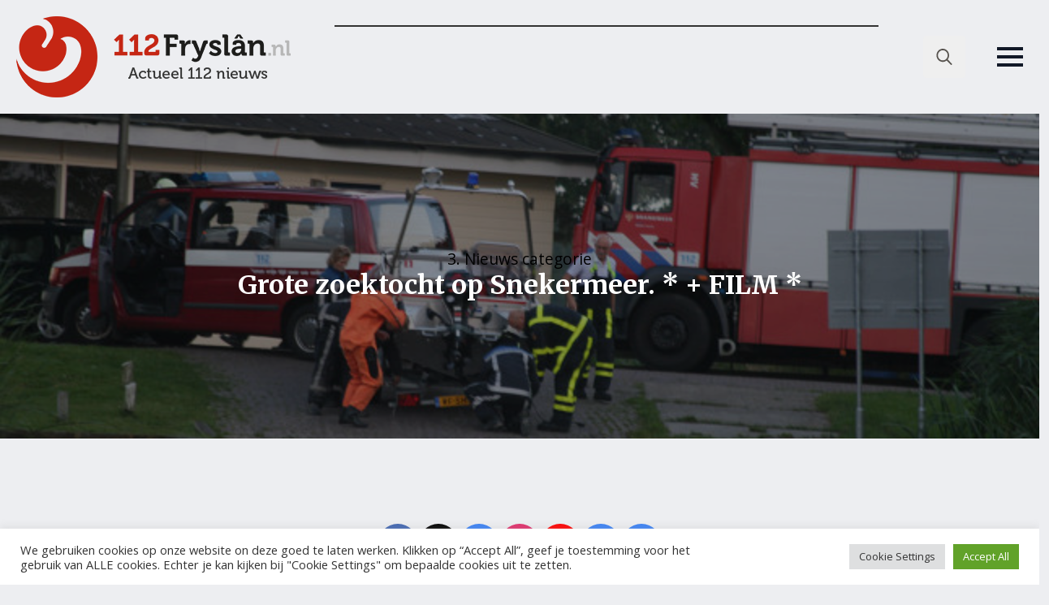

--- FILE ---
content_type: text/html; charset=UTF-8
request_url: https://online-banners.nl/systeem/stramien.php?id=109
body_size: 3692
content:

<!DOCTYPE html>
<html lang="nl">
<head>
    <meta charset="utf-8">
    <meta name="viewport" content="width=device-width, initial-scale=1">
    <title>Advertenties</title>
    
    <style>
        * { margin: 0; padding: 0; box-sizing: border-box; }
        
        .banner-container {
            display: grid;
                        grid-template-columns: 1fr;
                        gap: 5px;
            width: 100%;
            max-width: 255px;
            margin: 0 auto;
            padding: 0;
                    }

        .banner-slot {
            position: relative;
                        width: 100%;
                        aspect-ratio: 255/215;
            overflow: hidden;
            border: 1px solid #333;
                        margin-bottom: 5px;
                                }

                .banner-slot:last-child {
            margin-bottom: 0;
        }
        
        .banner-content {
            position: absolute;
            top: 0;
            left: 0;
            width: 100%;
            height: 100%;
            opacity: 0;
            transition: opacity 0.45s ease;
            display: flex;
            align-items: center;
            justify-content: center;
            text-decoration: none;
            pointer-events: none;
            z-index: 1;
        }

        .banner-content.active {
            opacity: 1;
            pointer-events: auto;
            z-index: 2;
        }

        .banner-content a {
            width: 100%;
            height: 100%;
            display: flex;
            align-items: center;
            justify-content: center;
        }

        .banner-image {
            height: 100%;
            width: 100%;
            object-fit: cover;
        }

        .empty-slot {
            background: linear-gradient(135deg, #f97316, #fb923c, #f97316);
            background-size: 200% 200%;
            animation: gradient 15s ease infinite;
            color: #fff;
            display: flex;
            flex-direction: column;
            align-items: center;
            justify-content: center;
            padding: clamp(4px, 2%, 12px);
            text-align: center;
            gap: clamp(4px, 2%, 15px);
        }

        /* Add a wrapper div for the content */
        .empty-slot-content {
            display: flex;
            align-items: center;
            justify-content: center;
            width: 100%;
            height: 100%;
            padding: clamp(4px, 2%, 12px);
            /* Default to column layout for narrow banners */
            flex-direction: column;
            gap: clamp(4px, 1.5%, 8px);
        }

        
        .empty-slot h2 {
            font-size: clamp(12px, min(3vw, 3vh), 20px);
            font-family: -apple-system, BlinkMacSystemFont, "Segoe UI", Roboto, sans-serif;
            line-height: 1.2;
            margin: 0;
            text-align: center;
        }

        .empty-slot .cta-button {
            display: inline-block;
            padding: clamp(2px, min(1vw, 1vh), 6px) clamp(4px, min(2vw, 2vh), 12px);
            background: rgba(255,255,255,0.15);
            border-radius: 4px;
            font-size: clamp(10px, min(2.5vw, 2.5vh), 16px);
            font-family: -apple-system, BlinkMacSystemFont, "Segoe UI", Roboto, sans-serif;
            transition: all 0.2s ease;
            white-space: nowrap;
            margin-top: 10px;
        }

        .empty-slot:hover .cta-button {
            background: rgba(255,255,255,0.2);
            transform: none;
            box-shadow: none;
        }

        @keyframes gradient {
            0% { background-position: 0% 50%; }
            50% { background-position: 100% 50%; }
            100% { background-position: 0% 50%; }
        }

        @media screen and (max-width: 1530px) {
            .banner-container {
                width: 100%;
                gap: 3px; /* Half the gap on mobile, minimum 3px */
            }

            .banner-slot {
                                width: 100%;
                            }
        }
    </style>
</head>
<body>
    <div class="banner-container">
        <div class='banner-slot' id='slot-1'><a href='https://dewasbeer.nl/' target='_blank' rel='nofollow' class='banner-content active' data-id='14789' onclick="if (!window.__cfRLUnblockHandlers) return false; recordClick(this, event)" data-cf-modified-6ab1eaf7bf9ae751c94786e9-="">
                            <img src='//online-banners.nl/systeem/banners/0DeWasbeer_112Fryslan.gif' alt='De Wasbeer Self Carwash' class='banner-image'>
                         </a><a href='https://www.bleyenberg.nl/' target='_blank' rel='nofollow' class='banner-content ' data-id='12215' onclick="if (!window.__cfRLUnblockHandlers) return false; recordClick(this, event)" data-cf-modified-6ab1eaf7bf9ae751c94786e9-="">
                            <img src='https://online-banners.nl/systeem/banners/bleyenberg_drenthe__fryslan_2025.gif' alt='Bleyenberg Deurservice' class='banner-image'>
                         </a><a href='https://www.bruinsmaautoschade.nl/' target='_blank' rel='nofollow' class='banner-content ' data-id='15496' onclick="if (!window.__cfRLUnblockHandlers) return false; recordClick(this, event)" data-cf-modified-6ab1eaf7bf9ae751c94786e9-="">
                            <img src='https://online-banners.nl/systeem/banners/Bruinsma_112Fryslan_v1.gif' alt='Autobedrijf F. Bruinsma' class='banner-image'>
                         </a><a href='https://discriminatie.nl/fryslan/' target='_blank' rel='nofollow' class='banner-content ' data-id='13436' onclick="if (!window.__cfRLUnblockHandlers) return false; recordClick(this, event)" data-cf-modified-6ab1eaf7bf9ae751c94786e9-="">
                            <img src='//online-banners.nl/systeem/banners/0tumba_discriminatie_1.gif' alt='tumba' class='banner-image'>
                         </a><a href='https://www.gibahout.nl/' target='_blank' rel='nofollow' class='banner-content ' data-id='15008' onclick="if (!window.__cfRLUnblockHandlers) return false; recordClick(this, event)" data-cf-modified-6ab1eaf7bf9ae751c94786e9-="">
                            <img src='//online-banners.nl/systeem/banners/0giba_hout_005.gif' alt='GibaHout' class='banner-image'>
                         </a><a href='https://www.groengoedmenken.nl/' target='_blank' rel='nofollow' class='banner-content ' data-id='15104' onclick="if (!window.__cfRLUnblockHandlers) return false; recordClick(this, event)" data-cf-modified-6ab1eaf7bf9ae751c94786e9-="">
                            <img src='https://online-banners.nl/systeem//banners/groengoed_menken_1_14jan.gif' alt='GroenGoed Menken' class='banner-image'>
                         </a><a href='https://www.uitvaartzorganja.nl/' target='_blank' rel='nofollow' class='banner-content ' data-id='15651' onclick="if (!window.__cfRLUnblockHandlers) return false; recordClick(this, event)" data-cf-modified-6ab1eaf7bf9ae751c94786e9-="">
                            <img src='https://online-banners.nl/systeem/banners/anja_de_roos_1m.gif' alt='Uitvaartbegeleiding Anja de Roos' class='banner-image'>
                         </a></div><div class='banner-slot' id='slot-2'><a href='https://www.elektricien.frl/' target='_blank' rel='nofollow' class='banner-content active' data-id='15183' onclick="if (!window.__cfRLUnblockHandlers) return false; recordClick(this, event)" data-cf-modified-6ab1eaf7bf9ae751c94786e9-="">
                            <img src='https://online-banners.nl/systeem/banners/electricien_frlx.gif' alt='Elektricien.FRL - Elektricien Friesland' class='banner-image'>
                         </a><a href='http://birwa.nl/' target='_blank' rel='nofollow' class='banner-content ' data-id='14950' onclick="if (!window.__cfRLUnblockHandlers) return false; recordClick(this, event)" data-cf-modified-6ab1eaf7bf9ae751c94786e9-="">
                            <img src='//online-banners.nl/systeem/banners/0birwa_tours_1.gif' alt='Birwa Tours' class='banner-image'>
                         </a><a href='https://fit4lady.nl/clubs/leeuwarden/' target='_blank' rel='nofollow' class='banner-content ' data-id='15630' onclick="if (!window.__cfRLUnblockHandlers) return false; recordClick(this, event)" data-cf-modified-6ab1eaf7bf9ae751c94786e9-="">
                            <img src='https://online-banners.nl/systeem/banners/fit4lady_1.gif' alt='Fit4lady Leeuwarden' class='banner-image'>
                         </a><a href='http://foxenmulder.nl' target='_blank' rel='nofollow' class='banner-content ' data-id='14842' onclick="if (!window.__cfRLUnblockHandlers) return false; recordClick(this, event)" data-cf-modified-6ab1eaf7bf9ae751c94786e9-="">
                            <img src='//online-banners.nl/systeem/banners/0fox_mulder_2.gif' alt='Fox en Mulder Hoveniers' class='banner-image'>
                         </a><a href='https://www.haaimacomputers.nl/' target='_blank' rel='nofollow' class='banner-content ' data-id='15639' onclick="if (!window.__cfRLUnblockHandlers) return false; recordClick(this, event)" data-cf-modified-6ab1eaf7bf9ae751c94786e9-="">
                            <img src='https://online-banners.nl/systeem/banners/haaima_computers_1.gif' alt='Haaima Computers' class='banner-image'>
                         </a><a href='https://autoverhuurgill.nl/' target='_blank' rel='nofollow' class='banner-content ' data-id='14793' onclick="if (!window.__cfRLUnblockHandlers) return false; recordClick(this, event)" data-cf-modified-6ab1eaf7bf9ae751c94786e9-="">
                            <img src='https://online-banners.nl/systeem/banners/Autoverhuur_Gill_2025_1.gif' alt='Autoverhuur Gill' class='banner-image'>
                         </a><a href='https://www.tilstra.nl/' target='_blank' rel='nofollow' class='banner-content ' data-id='14794' onclick="if (!window.__cfRLUnblockHandlers) return false; recordClick(this, event)" data-cf-modified-6ab1eaf7bf9ae751c94786e9-="">
                            <img src='//online-banners.nl/systeem/banners/0tilstraxx.gif' alt='Verkeersschool Tilstra' class='banner-image'>
                         </a></div><div class='banner-slot' id='slot-3'><a href='https://www.montagekoeling-leeuwarden.nl/' target='_blank' rel='nofollow' class='banner-content active' data-id='14785' onclick="if (!window.__cfRLUnblockHandlers) return false; recordClick(this, event)" data-cf-modified-6ab1eaf7bf9ae751c94786e9-="">
                            <img src='//online-banners.nl/systeem/banners/00van_der_veen_montage_koeling_2.gif' alt='Van der Veen Montage Koeling' class='banner-image'>
                         </a><a href='https://schadeherstelfriesland.nl/' target='_blank' rel='nofollow' class='banner-content ' data-id='14691' onclick="if (!window.__cfRLUnblockHandlers) return false; recordClick(this, event)" data-cf-modified-6ab1eaf7bf9ae751c94786e9-="">
                            <img src='//online-banners.nl/systeem/banners/0schadeherstel_20241x.gif' alt='Schadeherstel Friesland' class='banner-image'>
                         </a><a href='https://bcfmobiliteit.nl/' target='_blank' rel='nofollow' class='banner-content ' data-id='14806' onclick="if (!window.__cfRLUnblockHandlers) return false; recordClick(this, event)" data-cf-modified-6ab1eaf7bf9ae751c94786e9-="">
                            <img src='//online-banners.nl/systeem/banners/000HOF_2023_1.gif' alt='Takelbedrijf Hof' class='banner-image'>
                         </a><a href='http://www.countus.nl/' target='_blank' rel='nofollow' class='banner-content ' data-id='15076' onclick="if (!window.__cfRLUnblockHandlers) return false; recordClick(this, event)" data-cf-modified-6ab1eaf7bf9ae751c94786e9-="">
                            <img src='//online-banners.nl/systeem/banners/00countus_2021_v5.gif' alt='Countus' class='banner-image'>
                         </a><a href='https://www.atsmabv.nl/vacatures' target='_blank' rel='nofollow' class='banner-content ' data-id='12907' onclick="if (!window.__cfRLUnblockHandlers) return false; recordClick(this, event)" data-cf-modified-6ab1eaf7bf9ae751c94786e9-="">
                            <img src='//online-banners.nl/systeem/banners/0atsma_sep_2024_2.gif' alt='Atsma BV' class='banner-image'>
                         </a><a href='https://www.ktf-harlingen.nl/' target='_blank' rel='nofollow' class='banner-content ' data-id='13697' onclick="if (!window.__cfRLUnblockHandlers) return false; recordClick(this, event)" data-cf-modified-6ab1eaf7bf9ae751c94786e9-="">
                            <img src='//online-banners.nl/systeem/banners/0KTF_112Fryslan_v1.gif' alt='Kraanverhuur & Transport Friesland BV' class='banner-image'>
                         </a><a href='https://www.snackbarhoekjesurhuisterveen.nl/' target='_blank' rel='nofollow' class='banner-content ' data-id='15653' onclick="if (!window.__cfRLUnblockHandlers) return false; recordClick(this, event)" data-cf-modified-6ab1eaf7bf9ae751c94786e9-="">
                            <img src='https://online-banners.nl/systeem/banners/snackbar_hoekje_surhuisterveen_1.gif' alt='Snackbar t Hoekje Surhuisterveen' class='banner-image'>
                         </a></div><div class='banner-slot' id='slot-4'><a href='https://www.zuidemaverzekeringen.nl' target='_blank' rel='nofollow' class='banner-content active' data-id='15634' onclick="if (!window.__cfRLUnblockHandlers) return false; recordClick(this, event)" data-cf-modified-6ab1eaf7bf9ae751c94786e9-="">
                            <img src='https://online-banners.nl/systeem/banners/zuidema_verzekeringen_001.gif' alt='Zuidema Verzekeringen' class='banner-image'>
                         </a><a href='https://schadeherstelfriesland.nl/locatie/autoschade-grou/' target='_blank' rel='nofollow' class='banner-content ' data-id='11853' onclick="if (!window.__cfRLUnblockHandlers) return false; recordClick(this, event)" data-cf-modified-6ab1eaf7bf9ae751c94786e9-="">
                            <img src='//online-banners.nl/systeem/banners/00SchadeherstelFriesland_112Fryslan_2024_sep_02.gif' alt='Autoschade Grou B.V.' class='banner-image'>
                         </a><a href='http://www.batsuitzendburo.nl' target='_blank' rel='nofollow' class='banner-content ' data-id='15072' onclick="if (!window.__cfRLUnblockHandlers) return false; recordClick(this, event)" data-cf-modified-6ab1eaf7bf9ae751c94786e9-="">
                            <img src='//online-banners.nl/systeem/banners/00bats_uitzendburo_2.gif' alt='Bats Uitzendburo' class='banner-image'>
                         </a><a href='http://www.bistrofredjoure.nl/' target='_blank' rel='nofollow' class='banner-content ' data-id='15078' onclick="if (!window.__cfRLUnblockHandlers) return false; recordClick(this, event)" data-cf-modified-6ab1eaf7bf9ae751c94786e9-="">
                            <img src='//online-banners.nl/systeem/banners/00bistrofed_v1.gif' alt='Bistro Fred' class='banner-image'>
                         </a><a href='https://www.garagekroes.nl/' target='_blank' rel='nofollow' class='banner-content ' data-id='13646' onclick="if (!window.__cfRLUnblockHandlers) return false; recordClick(this, event)" data-cf-modified-6ab1eaf7bf9ae751c94786e9-="">
                            <img src='//online-banners.nl/systeem/banners/0autobedrijf_kroes_2024.gif' alt='Autobedrijf R. Kroes' class='banner-image'>
                         </a><a href='https://ekowax.nl/' target='_blank' rel='nofollow' class='banner-content ' data-id='14141' onclick="if (!window.__cfRLUnblockHandlers) return false; recordClick(this, event)" data-cf-modified-6ab1eaf7bf9ae751c94786e9-="">
                            <img src='//online-banners.nl/systeem/banners/0ekowax_banner-20232.gif' alt='Ekowax Cleaning Products' class='banner-image'>
                         </a></div><div class='banner-slot' id='slot-5'><a href='https://harmonie.nl/agenda/west-side-story/52232' target='_blank' rel='nofollow' class='banner-content active' data-id='14852' onclick="if (!window.__cfRLUnblockHandlers) return false; recordClick(this, event)" data-cf-modified-6ab1eaf7bf9ae751c94786e9-="">
                            <img src='https://online-banners.nl/systeem/banners/harmonie_2025_jun_1.gif' alt='Stadsschouwburg De Harmonie' class='banner-image'>
                         </a><a href='https://www.wallabag.nl/' target='_blank' rel='nofollow' class='banner-content ' data-id='14742' onclick="if (!window.__cfRLUnblockHandlers) return false; recordClick(this, event)" data-cf-modified-6ab1eaf7bf9ae751c94786e9-="">
                            <img src='//online-banners.nl/systeem/banners/0banner-wallabag-255x215.png' alt='mom bag kopen' class='banner-image'>
                         </a><a href='https://www.poetsproducten.nl/' target='_blank' rel='nofollow' class='banner-content ' data-id='11502' onclick="if (!window.__cfRLUnblockHandlers) return false; recordClick(this, event)" data-cf-modified-6ab1eaf7bf9ae751c94786e9-="">
                            <img src='https://online-banners.nl/systeem/banners/pd_auto_2025_april_1_2.gif' alt='pd automaterialen' class='banner-image'>
                         </a><a href='https://www.rosieradministraties.nl/' target='_blank' rel='nofollow' class='banner-content ' data-id='12650' onclick="if (!window.__cfRLUnblockHandlers) return false; recordClick(this, event)" data-cf-modified-6ab1eaf7bf9ae751c94786e9-="">
                            <img src='//online-banners.nl/systeem/banners/0Rosier_v1.gif' alt='Rosier Administraties en Advies BV' class='banner-image'>
                         </a><a href='https://www.facebook.com/deleyenagrarischcentrum/?locale=nl_NL' target='_blank' rel='nofollow' class='banner-content ' data-id='15650' onclick="if (!window.__cfRLUnblockHandlers) return false; recordClick(this, event)" data-cf-modified-6ab1eaf7bf9ae751c94786e9-="">
                            <img src='https://online-banners.nl/systeem/banners/agrarisch_leyen_2_1.gif' alt='Agrarisch Centrum de Leyen' class='banner-image'>
                         </a><a href='https://dedekenwasserij.nl/' target='_blank' rel='nofollow' class='banner-content ' data-id='13571' onclick="if (!window.__cfRLUnblockHandlers) return false; recordClick(this, event)" data-cf-modified-6ab1eaf7bf9ae751c94786e9-="">
                            <img src='//online-banners.nl/systeem/banners/0dedekenwasserij_v2.gif' alt='DeDekenwasserij.nl' class='banner-image'>
                         </a><a href='https://tht-terpstra.nl/' target='_blank' rel='nofollow' class='banner-content ' data-id='13009' onclick="if (!window.__cfRLUnblockHandlers) return false; recordClick(this, event)" data-cf-modified-6ab1eaf7bf9ae751c94786e9-="">
                            <img src='//online-banners.nl/systeem/banners/0keukenspecialist_terpstra_v1.gif' alt='Keukenspecialist THT-Terpstra' class='banner-image'>
                         </a><a href='https://arkenreau.nl/' target='_blank' rel='nofollow' class='banner-content ' data-id='15455' onclick="if (!window.__cfRLUnblockHandlers) return false; recordClick(this, event)" data-cf-modified-6ab1eaf7bf9ae751c94786e9-="">
                            <img src='https://online-banners.nl/systeem/banners/000ARKENREAU-V3_1.gif' alt='Arkenreau' class='banner-image'>
                         </a></div><div class='banner-slot' id='slot-6'><a href='https://www.bouwpartner.com/vandermeulen' target='_blank' rel='nofollow' class='banner-content active' data-id='13824' onclick="if (!window.__cfRLUnblockHandlers) return false; recordClick(this, event)" data-cf-modified-6ab1eaf7bf9ae751c94786e9-="">
                            <img src='//online-banners.nl/systeem/banners/0bouwpartner_van_der_meulen_v2q.gif' alt='Bouwpartner van der Meulen B.V.' class='banner-image'>
                         </a><a href='https://colorspectrum.nl/' target='_blank' rel='nofollow' class='banner-content ' data-id='12345' onclick="if (!window.__cfRLUnblockHandlers) return false; recordClick(this, event)" data-cf-modified-6ab1eaf7bf9ae751c94786e9-="">
                            <img src='//online-banners.nl/systeem/banners/0COLOR_SPECTRUM_Vn1.gif' alt='Color Spectrum' class='banner-image'>
                         </a><a href='https://www.feenstra-autotechniek.nl/vacature/' target='_blank' rel='nofollow' class='banner-content ' data-id='15073' onclick="if (!window.__cfRLUnblockHandlers) return false; recordClick(this, event)" data-cf-modified-6ab1eaf7bf9ae751c94786e9-="">
                            <img src='https://online-banners.nl/systeem/banners/feenstra_autotechniek_2025_oct2_1.gif' alt='feenstra auto' class='banner-image'>
                         </a><a href='https://www.bruinsmaautoschade.nl/' target='_blank' rel='nofollow' class='banner-content ' data-id='14337' onclick="if (!window.__cfRLUnblockHandlers) return false; recordClick(this, event)" data-cf-modified-6ab1eaf7bf9ae751c94786e9-="">
                            <img src='//online-banners.nl/systeem/banners/0bruinsma_2024_1.gif' alt='Auto Schadebedrijf F. Bruinsma' class='banner-image'>
                         </a><a href='https://www.poelstrafysiotherapie.nl/' target='_blank' rel='nofollow' class='banner-content ' data-id='13613' onclick="if (!window.__cfRLUnblockHandlers) return false; recordClick(this, event)" data-cf-modified-6ab1eaf7bf9ae751c94786e9-="">
                            <img src='//online-banners.nl/systeem/banners/0poelstra_john_v1.gif' alt='Fysiotherapie Poelstra John' class='banner-image'>
                         </a><a href='https://www.zorgbureaustabiel.nl' target='_blank' rel='nofollow' class='banner-content ' data-id='14447' onclick="if (!window.__cfRLUnblockHandlers) return false; recordClick(this, event)" data-cf-modified-6ab1eaf7bf9ae751c94786e9-="">
                            <img src='//online-banners.nl/systeem/banners/0zorgbureaustabiel.gif' alt='Zorgbureau Stabiel' class='banner-image'>
                         </a></div>    </div>

    <script type="6ab1eaf7bf9ae751c94786e9-text/javascript">
    function recordClick(element, event) {
    event.preventDefault();
    const bannerId = element.getAttribute('data-id');
    const targetUrl = element.href;

    const newTab = window.open(targetUrl, '_blank');
    if (!newTab) return; // popup blocked

    navigator.sendBeacon('inc/record_click.php', JSON.stringify({
        verkoop_id: bannerId,
        referrer: document.referrer
    }));
}

    // Handle banner rotation
    document.addEventListener('DOMContentLoaded', function() {
        const slots = document.querySelectorAll('.banner-slot');
        const animationSpeed = 10 * 1000;

        slots.forEach(slot => {
            const banners = slot.querySelectorAll('.banner-content');
            if (banners.length <= 1) return;

            let currentIndex = 0;
            setInterval(() => {
                banners[currentIndex].classList.remove('active');
                currentIndex = (currentIndex + 1) % banners.length;
                banners[currentIndex].classList.add('active');
            }, animationSpeed);
        });
    });
    </script>
<script src="/cdn-cgi/scripts/7d0fa10a/cloudflare-static/rocket-loader.min.js" data-cf-settings="6ab1eaf7bf9ae751c94786e9-|49" defer></script><script defer src="https://static.cloudflareinsights.com/beacon.min.js/vcd15cbe7772f49c399c6a5babf22c1241717689176015" integrity="sha512-ZpsOmlRQV6y907TI0dKBHq9Md29nnaEIPlkf84rnaERnq6zvWvPUqr2ft8M1aS28oN72PdrCzSjY4U6VaAw1EQ==" data-cf-beacon='{"version":"2024.11.0","token":"25a65ea837244f5880a9db26ab68ca69","r":1,"server_timing":{"name":{"cfCacheStatus":true,"cfEdge":true,"cfExtPri":true,"cfL4":true,"cfOrigin":true,"cfSpeedBrain":true},"location_startswith":null}}' crossorigin="anonymous"></script>
</body>
</html> 

--- FILE ---
content_type: text/html; charset=utf-8
request_url: https://www.google.com/recaptcha/api2/aframe
body_size: 266
content:
<!DOCTYPE HTML><html><head><meta http-equiv="content-type" content="text/html; charset=UTF-8"></head><body><script nonce="spGWwTUYo-gMZaH_cODzXw">/** Anti-fraud and anti-abuse applications only. See google.com/recaptcha */ try{var clients={'sodar':'https://pagead2.googlesyndication.com/pagead/sodar?'};window.addEventListener("message",function(a){try{if(a.source===window.parent){var b=JSON.parse(a.data);var c=clients[b['id']];if(c){var d=document.createElement('img');d.src=c+b['params']+'&rc='+(localStorage.getItem("rc::a")?sessionStorage.getItem("rc::b"):"");window.document.body.appendChild(d);sessionStorage.setItem("rc::e",parseInt(sessionStorage.getItem("rc::e")||0)+1);localStorage.setItem("rc::h",'1769264888869');}}}catch(b){}});window.parent.postMessage("_grecaptcha_ready", "*");}catch(b){}</script></body></html>

--- FILE ---
content_type: application/javascript
request_url: https://112fryslan.nl/wp-content/plugins/breakdance/subplugins/breakdance-elements/dependencies-files/justified-layout/justified-layout.js?bd_ver=2.6.1
body_size: 5502
content:
require=(function(){function r(e,n,t){function o(i,f){if(!n[i]){if(!e[i]){var c="function"==typeof require&&require;if(!f&&c)return c(i,!0);if(u)return u(i,!0);var a=new Error("Cannot find module '"+i+"'");throw a.code="MODULE_NOT_FOUND",a}var p=n[i]={exports:{}};e[i][0].call(p.exports,function(r){var n=e[i][1][r];return o(n||r)},p,p.exports,r,e,n,t)}return n[i].exports}for(var u="function"==typeof require&&require,i=0;i<t.length;i++)o(t[i]);return o}return r})()({1:[function(require,module,exports){
/*!
 * Copyright 2019 SmugMug, Inc.
 * Licensed under the terms of the MIT license. Please see LICENSE file in the project root for terms.
 * @license
 */

/**
 * Row
 * Wrapper for each row in a justified layout.
 * Stores relevant values and provides methods for calculating layout of individual rows.
 *
 * @param {Object} layoutConfig - The same as that passed
 * @param {Object} Initialization parameters. The following are all required:
 * @param params.top {Number} Top of row, relative to container
 * @param params.left {Number} Left side of row relative to container (equal to container left padding)
 * @param params.width {Number} Width of row, not including container padding
 * @param params.spacing {Number} Horizontal spacing between items
 * @param params.targetRowHeight {Number} Layout algorithm will aim for this row height
 * @param params.targetRowHeightTolerance {Number} Row heights may vary +/- (`targetRowHeight` x `targetRowHeightTolerance`)
 * @param params.edgeCaseMinRowHeight {Number} Absolute minimum row height for edge cases that cannot be resolved within tolerance.
 * @param params.edgeCaseMaxRowHeight {Number} Absolute maximum row height for edge cases that cannot be resolved within tolerance.
 * @param params.isBreakoutRow {Boolean} Is this row in particular one of those breakout rows? Always false if it's not that kind of photo list
 * @param params.widowLayoutStyle {String} If widows are visible, how should they be laid out?
 * @constructor
 */

var Row = module.exports = function (params) {

	// Top of row, relative to container
	this.top = params.top;

	// Left side of row relative to container (equal to container left padding)
	this.left = params.left;

	// Width of row, not including container padding
	this.width = params.width;

	// Horizontal spacing between items
	this.spacing = params.spacing;

	// Row height calculation values
	this.targetRowHeight = params.targetRowHeight;
	this.targetRowHeightTolerance = params.targetRowHeightTolerance;
	this.minAspectRatio = this.width / params.targetRowHeight * (1 - params.targetRowHeightTolerance);
	this.maxAspectRatio = this.width / params.targetRowHeight * (1 + params.targetRowHeightTolerance);

	// Edge case row height minimum/maximum
	this.edgeCaseMinRowHeight = params.edgeCaseMinRowHeight;
	this.edgeCaseMaxRowHeight = params.edgeCaseMaxRowHeight;

	// Widow layout direction
	this.widowLayoutStyle = params.widowLayoutStyle;

	// Full width breakout rows
	this.isBreakoutRow = params.isBreakoutRow;

	// Store layout data for each item in row
	this.items = [];

	// Height remains at 0 until it's been calculated
	this.height = 0;

};

Row.prototype = {

	/**
	 * Attempt to add a single item to the row.
	 * This is the heart of the justified algorithm.
	 * This method is direction-agnostic; it deals only with sizes, not positions.
	 *
	 * If the item fits in the row, without pushing row height beyond min/max tolerance,
	 * the item is added and the method returns true.
	 *
	 * If the item leaves row height too high, there may be room to scale it down and add another item.
	 * In this case, the item is added and the method returns true, but the row is incomplete.
	 *
	 * If the item leaves row height too short, there are too many items to fit within tolerance.
	 * The method will either accept or reject the new item, favoring the resulting row height closest to within tolerance.
	 * If the item is rejected, left/right padding will be required to fit the row height within tolerance;
	 * if the item is accepted, top/bottom cropping will be required to fit the row height within tolerance.
	 *
	 * @method addItem
	 * @param itemData {Object} Item layout data, containing item aspect ratio.
	 * @return {Boolean} True if successfully added; false if rejected.
	 */

	addItem: function (itemData) {

		var newItems = this.items.concat(itemData),
			// Calculate aspect ratios for items only; exclude spacing
			rowWidthWithoutSpacing = this.width - (newItems.length - 1) * this.spacing,
			newAspectRatio = newItems.reduce(function (sum, item) {
				return sum + item.aspectRatio;
			}, 0),
			targetAspectRatio = rowWidthWithoutSpacing / this.targetRowHeight,
			previousRowWidthWithoutSpacing,
			previousAspectRatio,
			previousTargetAspectRatio;

		// Handle big full-width breakout photos if we're doing them
		if (this.isBreakoutRow) {
			// Only do it if there's no other items in this row
			if (this.items.length === 0) {
				// Only go full width if this photo is a square or landscape
				if (itemData.aspectRatio >= 1) {
					// Close out the row with a full width photo
					this.items.push(itemData);
					this.completeLayout(rowWidthWithoutSpacing / itemData.aspectRatio, 'justify');
					return true;
				}
			}
		}

		if (newAspectRatio < this.minAspectRatio) {

			// New aspect ratio is too narrow / scaled row height is too tall.
			// Accept this item and leave row open for more items.

			this.items.push(Object.assign({}, itemData));
			return true;

		} else if (newAspectRatio > this.maxAspectRatio) {

			// New aspect ratio is too wide / scaled row height will be too short.
			// Accept item if the resulting aspect ratio is closer to target than it would be without the item.
			// NOTE: Any row that falls into this block will require cropping/padding on individual items.

			if (this.items.length === 0) {

				// When there are no existing items, force acceptance of the new item and complete the layout.
				// This is the pano special case.
				this.items.push(Object.assign({}, itemData));
				this.completeLayout(rowWidthWithoutSpacing / newAspectRatio, 'justify');
				return true;

			}

			// Calculate width/aspect ratio for row before adding new item
			previousRowWidthWithoutSpacing = this.width - (this.items.length - 1) * this.spacing;
			previousAspectRatio = this.items.reduce(function (sum, item) {
				return sum + item.aspectRatio;
			}, 0);
			previousTargetAspectRatio = previousRowWidthWithoutSpacing / this.targetRowHeight;

			if (Math.abs(newAspectRatio - targetAspectRatio) > Math.abs(previousAspectRatio - previousTargetAspectRatio)) {

				// Row with new item is us farther away from target than row without; complete layout and reject item.
				this.completeLayout(previousRowWidthWithoutSpacing / previousAspectRatio, 'justify');
				return false;

			} else {

				// Row with new item is us closer to target than row without;
				// accept the new item and complete the row layout.
				this.items.push(Object.assign({}, itemData));
				this.completeLayout(rowWidthWithoutSpacing / newAspectRatio, 'justify');
				return true;

			}

		} else {

			// New aspect ratio / scaled row height is within tolerance;
			// accept the new item and complete the row layout.
			this.items.push(Object.assign({}, itemData));
			this.completeLayout(rowWidthWithoutSpacing / newAspectRatio, 'justify');
			return true;

		}

	},

	/**
	 * Check if a row has completed its layout.
	 *
	 * @method isLayoutComplete
	 * @return {Boolean} True if complete; false if not.
	 */

	isLayoutComplete: function () {
		return this.height > 0;
	},

	/**
	 * Set row height and compute item geometry from that height.
	 * Will justify items within the row unless instructed not to.
	 *
	 * @method completeLayout
	 * @param newHeight {Number} Set row height to this value.
	 * @param widowLayoutStyle {String} How should widows display? Supported: left | justify | center
	 */

	completeLayout: function (newHeight, widowLayoutStyle) {

		var itemWidthSum = this.left,
			rowWidthWithoutSpacing = this.width - (this.items.length - 1) * this.spacing,
			clampedToNativeRatio,
			clampedHeight,
			errorWidthPerItem,
			roundedCumulativeErrors,
			singleItemGeometry,
			centerOffset;

		// Justify unless explicitly specified otherwise.
		if (typeof widowLayoutStyle === 'undefined' || ['justify', 'center', 'left'].indexOf(widowLayoutStyle) < 0) {
			widowLayoutStyle = 'left';
		}

		// Clamp row height to edge case minimum/maximum.
		clampedHeight = Math.max(this.edgeCaseMinRowHeight, Math.min(newHeight, this.edgeCaseMaxRowHeight));

		if (newHeight !== clampedHeight) {

			// If row height was clamped, the resulting row/item aspect ratio will be off,
			// so force it to fit the width (recalculate aspectRatio to match clamped height).
			// NOTE: this will result in cropping/padding commensurate to the amount of clamping.
			this.height = clampedHeight;
			clampedToNativeRatio = (rowWidthWithoutSpacing / clampedHeight) / (rowWidthWithoutSpacing / newHeight);

		} else {

			// If not clamped, leave ratio at 1.0.
			this.height = newHeight;
			clampedToNativeRatio = 1.0;

		}

		// Compute item geometry based on newHeight.
		this.items.forEach(function (item) {

			item.top = this.top;
			item.width = item.aspectRatio * this.height * clampedToNativeRatio;
			item.height = this.height;

			// Left-to-right.
			// TODO right to left
			// item.left = this.width - itemWidthSum - item.width;
			item.left = itemWidthSum;

			// Increment width.
			itemWidthSum += item.width + this.spacing;

		}, this);

		// If specified, ensure items fill row and distribute error
		// caused by rounding width and height across all items.
		if (widowLayoutStyle === 'justify') {

			itemWidthSum -= (this.spacing + this.left);

			errorWidthPerItem = (itemWidthSum - this.width) / this.items.length;
			roundedCumulativeErrors = this.items.map(function (item, i) {
				return Math.round((i + 1) * errorWidthPerItem);
			});


			if (this.items.length === 1) {

				// For rows with only one item, adjust item width to fill row.
				singleItemGeometry = this.items[0];
				singleItemGeometry.width -= Math.round(errorWidthPerItem);

			} else {

				// For rows with multiple items, adjust item width and shift items to fill the row,
				// while maintaining equal spacing between items in the row.
				this.items.forEach(function (item, i) {
					if (i > 0) {
						item.left -= roundedCumulativeErrors[i - 1];
						item.width -= (roundedCumulativeErrors[i] - roundedCumulativeErrors[i - 1]);
					} else {
						item.width -= roundedCumulativeErrors[i];
					}
				});

			}

		} else if (widowLayoutStyle === 'center') {

			// Center widows
			centerOffset = (this.width - itemWidthSum) / 2;

			this.items.forEach(function (item) {
				item.left += centerOffset + this.spacing;
			}, this);

		}

	},

	/**
	 * Force completion of row layout with current items.
	 *
	 * @method forceComplete
	 * @param fitToWidth {Boolean} Stretch current items to fill the row width.
	 *                             This will likely result in padding.
	 * @param fitToWidth {Number}
	 */

	forceComplete: function (fitToWidth, rowHeight) {

		// TODO Handle fitting to width
		// var rowWidthWithoutSpacing = this.width - (this.items.length - 1) * this.spacing,
		// 	currentAspectRatio = this.items.reduce(function (sum, item) {
		// 		return sum + item.aspectRatio;
		// 	}, 0);

		if (typeof rowHeight === 'number') {

			this.completeLayout(rowHeight, this.widowLayoutStyle);

		} else {

			// Complete using target row height.
			this.completeLayout(this.targetRowHeight, this.widowLayoutStyle);
		}

	},

	/**
	 * Return layout data for items within row.
	 * Note: returns actual list, not a copy.
	 *
	 * @method getItems
	 * @return Layout data for items within row.
	 */

	getItems: function () {
		return this.items;
	}

};

},{}],"justified-layout":[function(require,module,exports){
/*!
 * Copyright 2019 SmugMug, Inc.
 * Licensed under the terms of the MIT license. Please see LICENSE file in the project root for terms.
 * @license
 */

'use strict';

var Row = require('./row');

/**
 * Create a new, empty row.
 *
 * @method createNewRow
 * @param layoutConfig {Object} The layout configuration
 * @param layoutData {Object} The current state of the layout
 * @return A new, empty row of the type specified by this layout.
 */

function createNewRow(layoutConfig, layoutData) {

	var isBreakoutRow;

	// Work out if this is a full width breakout row
	if (layoutConfig.fullWidthBreakoutRowCadence !== false) {
		if (((layoutData._rows.length + 1) % layoutConfig.fullWidthBreakoutRowCadence) === 0) {
			isBreakoutRow = true;
		}
	}

	return new Row({
		top: layoutData._containerHeight,
		left: layoutConfig.containerPadding.left,
		width: layoutConfig.containerWidth - layoutConfig.containerPadding.left - layoutConfig.containerPadding.right,
		spacing: layoutConfig.boxSpacing.horizontal,
		targetRowHeight: layoutConfig.targetRowHeight,
		targetRowHeightTolerance: layoutConfig.targetRowHeightTolerance,
		edgeCaseMinRowHeight: 0.5 * layoutConfig.targetRowHeight,
		edgeCaseMaxRowHeight: 2 * layoutConfig.targetRowHeight,
		rightToLeft: false,
		isBreakoutRow: isBreakoutRow,
		widowLayoutStyle: layoutConfig.widowLayoutStyle
	});
}

/**
 * Add a completed row to the layout.
 * Note: the row must have already been completed.
 *
 * @method addRow
 * @param layoutConfig {Object} The layout configuration
 * @param layoutData {Object} The current state of the layout
 * @param row {Row} The row to add.
 * @return {Array} Each item added to the row.
 */

function addRow(layoutConfig, layoutData, row) {

	layoutData._rows.push(row);
	layoutData._layoutItems = layoutData._layoutItems.concat(row.getItems());

	// Increment the container height
	layoutData._containerHeight += row.height + layoutConfig.boxSpacing.vertical;

	return row.items;
}

/**
 * Calculate the current layout for all items in the list that require layout.
 * "Layout" means geometry: position within container and size
 *
 * @method computeLayout
 * @param layoutConfig {Object} The layout configuration
 * @param layoutData {Object} The current state of the layout
 * @param itemLayoutData {Array} Array of items to lay out, with data required to lay out each item
 * @return {Object} The newly-calculated layout, containing the new container height, and lists of layout items
 */

function computeLayout(layoutConfig, layoutData, itemLayoutData) {

	var laidOutItems = [],
		itemAdded,
		currentRow,
		nextToLastRowHeight;

	// Apply forced aspect ratio if specified, and set a flag.
	if (layoutConfig.forceAspectRatio) {
		itemLayoutData.forEach(function (itemData) {
			itemData.forcedAspectRatio = true;
			itemData.aspectRatio = layoutConfig.forceAspectRatio;
		});
	}

	// Loop through the items
	itemLayoutData.some(function (itemData, i) {

		if (isNaN(itemData.aspectRatio)) {
			throw new Error("Item " + i + " has an invalid aspect ratio");
		}

		// If not currently building up a row, make a new one.
		if (!currentRow) {
			currentRow = createNewRow(layoutConfig, layoutData);
		}

		// Attempt to add item to the current row.
		itemAdded = currentRow.addItem(itemData);

		if (currentRow.isLayoutComplete()) {

			// Row is filled; add it and start a new one
			laidOutItems = laidOutItems.concat(addRow(layoutConfig, layoutData, currentRow));

			if (layoutData._rows.length >= layoutConfig.maxNumRows) {
				currentRow = null;
				return true;
			}

			currentRow = createNewRow(layoutConfig, layoutData);

			// Item was rejected; add it to its own row
			if (!itemAdded) {

				itemAdded = currentRow.addItem(itemData);

				if (currentRow.isLayoutComplete()) {

					// If the rejected item fills a row on its own, add the row and start another new one
					laidOutItems = laidOutItems.concat(addRow(layoutConfig, layoutData, currentRow));
					if (layoutData._rows.length >= layoutConfig.maxNumRows) {
						currentRow = null;
						return true;
					}
					currentRow = createNewRow(layoutConfig, layoutData);
				}
			}
		}

	});

	// Handle any leftover content (orphans) depending on where they lie
	// in this layout update, and in the total content set.
	if (currentRow && currentRow.getItems().length && layoutConfig.showWidows) {

		// Last page of all content or orphan suppression is suppressed; lay out orphans.
		if (layoutData._rows.length) {

			// Only Match previous row's height if it exists and it isn't a breakout row
			if (layoutData._rows[layoutData._rows.length - 1].isBreakoutRow) {
				nextToLastRowHeight = layoutData._rows[layoutData._rows.length - 1].targetRowHeight;
			} else {
				nextToLastRowHeight = layoutData._rows[layoutData._rows.length - 1].height;
			}

			currentRow.forceComplete(false, nextToLastRowHeight);

		} else {

			// ...else use target height if there is no other row height to reference.
			currentRow.forceComplete(false);

		}

		laidOutItems = laidOutItems.concat(addRow(layoutConfig, layoutData, currentRow));
		layoutConfig._widowCount = currentRow.getItems().length;

	}

	// We need to clean up the bottom container padding
	// First remove the height added for box spacing
	layoutData._containerHeight = layoutData._containerHeight - layoutConfig.boxSpacing.vertical;
	// Then add our bottom container padding
	layoutData._containerHeight = layoutData._containerHeight + layoutConfig.containerPadding.bottom;

	return {
		containerHeight: layoutData._containerHeight,
		widowCount: layoutConfig._widowCount,
		boxes: layoutData._layoutItems
	};

}

/**
 * Takes in a bunch of box data and config. Returns
 * geometry to lay them out in a justified view.
 *
 * @method covertSizesToAspectRatios
 * @param sizes {Array} Array of objects with widths and heights
 * @return {Array} A list of aspect ratios
 */

module.exports = function (input, config) {
	var layoutConfig = {};
	var layoutData = {};

	// Defaults
	var defaults = {
		containerWidth: 1060,
		containerPadding: 10,
		boxSpacing: 10,
		targetRowHeight: 320,
		targetRowHeightTolerance: 0.25,
		maxNumRows: Number.POSITIVE_INFINITY,
		forceAspectRatio: false,
		showWidows: true,
		fullWidthBreakoutRowCadence: false,
		widowLayoutStyle: 'left'
	};

	var containerPadding = {};
	var boxSpacing = {};

	config = config || {};

	// Merge defaults and config passed in
	layoutConfig = Object.assign(defaults, config);

	// Sort out padding and spacing values
	containerPadding.top = (!isNaN(parseFloat(layoutConfig.containerPadding.top))) ? layoutConfig.containerPadding.top : layoutConfig.containerPadding;
	containerPadding.right = (!isNaN(parseFloat(layoutConfig.containerPadding.right))) ? layoutConfig.containerPadding.right : layoutConfig.containerPadding;
	containerPadding.bottom = (!isNaN(parseFloat(layoutConfig.containerPadding.bottom))) ? layoutConfig.containerPadding.bottom : layoutConfig.containerPadding;
	containerPadding.left = (!isNaN(parseFloat(layoutConfig.containerPadding.left))) ? layoutConfig.containerPadding.left : layoutConfig.containerPadding;
	boxSpacing.horizontal = (!isNaN(parseFloat(layoutConfig.boxSpacing.horizontal))) ? layoutConfig.boxSpacing.horizontal : layoutConfig.boxSpacing;
	boxSpacing.vertical = (!isNaN(parseFloat(layoutConfig.boxSpacing.vertical))) ? layoutConfig.boxSpacing.vertical : layoutConfig.boxSpacing;

	layoutConfig.containerPadding = containerPadding;
	layoutConfig.boxSpacing = boxSpacing;

	// Local
	layoutData._layoutItems = [];
	layoutData._awakeItems = [];
	layoutData._inViewportItems = [];
	layoutData._leadingOrphans = [];
	layoutData._trailingOrphans = [];
	layoutData._containerHeight = layoutConfig.containerPadding.top;
	layoutData._rows = [];
	layoutData._orphans = [];
	layoutConfig._widowCount = 0;

	// Convert widths and heights to aspect ratios if we need to
	return computeLayout(layoutConfig, layoutData, input.map(function (item) {
		if (item.width && item.height) {
			return { aspectRatio: item.width / item.height };
		} else {
			return { aspectRatio: item };
		}
	}));
};

},{"./row":1}]},{},[]);
